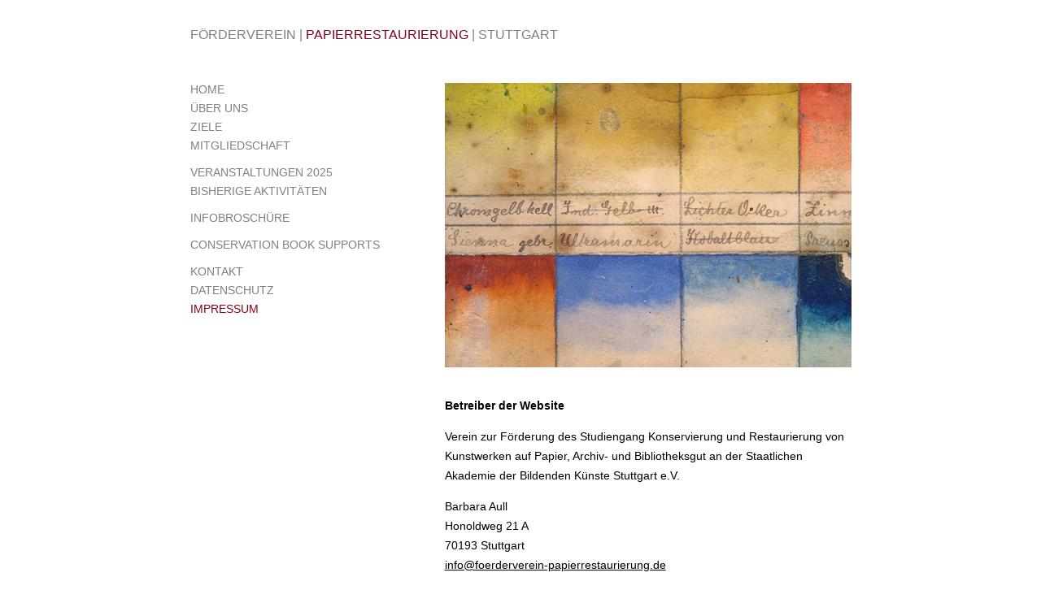

--- FILE ---
content_type: text/html; charset=utf-8
request_url: https://foerderverein-papierrestaurierung.de/impressum
body_size: 1361
content:
<!DOCTYPE html><html><head><meta name="viewport" content="width=device-width"/><meta charSet="utf-8"/><title>Impressum | Förderverein Papierrestaurierung</title><script src="/scripts/main.js" type="module" data-no-instant="true"></script><meta name="next-head-count" content="4"/><link rel="preload" href="/_next/static/css/f96f88f0851d959795ae.css" as="style"/><link rel="stylesheet" href="/_next/static/css/f96f88f0851d959795ae.css" data-n-g=""/><noscript data-n-css=""></noscript></head><body><div id="__next"><div><main><div class="header"><div class="logo">Förderverein<span class="line"> | </span><span class="red">Papierrestaurierung</span><span class="line"> | </span>Stuttgart</div></div><div class="flex-wrapper"><div class="navigation-wrapper"><input type="checkbox"/><div class="hamburger"><svg viewBox="0 0 80 80" width="30" height="30"><rect width="80" height="6" fill="currentColor"></rect><rect y="30" width="80" height="6" fill="currentColor"></rect><rect y="60" width="80" height="6" fill="currentColor"></rect></svg></div><div class="navigation"><div class="navigation-item"><a href="/">Home</a></div><div class="navigation-item"><a href="/ueber-uns">Über uns</a></div><div class="navigation-item"><a href="/ziele">Ziele</a></div><div class="navigation-item extra-margin"><a href="/mitgliedschaft">Mitgliedschaft</a></div><div class="navigation-item"><a href="/veranstaltungen-2025">Veranstaltungen 2025</a></div><div class="navigation-item extra-margin"><a href="/bisherige-aktivitaeten">Bisherige Aktivitäten</a></div><div class="navigation-item extra-margin"><a href="/assets/infobroschuere/foerderverein-infobroschuere.pdf" target="_blank">Infobroschüre</a></div><div class="navigation-item extra-margin"><a href="/conservation-book-supports">Conservation Book Supports</a></div><div class="navigation-item"><a href="/kontakt">Kontakt</a></div><div class="navigation-item"><a href="/datenschutz">Datenschutz</a></div><div class="navigation-item active"><a href="/impressum">Impressum</a></div></div></div><div class="content page-impressum"><img src="/assets/impressum/cover.jpg" class="cover-image"/><div><p><strong>Betreiber der Website</strong></p>
<p>Verein zur Förderung des Studiengang Konservierung und Restaurierung von Kunstwerken auf Papier,
Archiv- und Bibliotheksgut an der Staatlichen Akademie der Bildenden Künste Stuttgart e.V.</p>
<p>
  Barbara Aull<br/>
  Honoldweg 21 A<br/>
  70193 Stuttgart<br/>
  <a href="/cdn-cgi/l/email-protection#1d74737b725d7b72786f79786f6b786f787473306d7c6d74786f6f786e697c686f74786f68737a337978"><span class="__cf_email__" data-cfemail="98f1f6fef7d8fef7fdeafcfdeaeefdeafdf1f6b5e8f9e8f1fdeaeafdebecf9edeaf1fdeaedf6ffb6fcfd">[email&#160;protected]</span></a>
</p>
<p>
  Registergericht:<br/>
  Amtsgericht Stuttgart, Registernummer VR 720549
</p>
<p><strong>Webmaster</strong></p>
<p>
  David Reeß<br/>
  <a href="/cdn-cgi/l/email-protection#b2dad7dededdf2d6d7c4ddcad39cdbdd"><span class="__cf_email__" data-cfemail="bed6dbd2d2d1fedadbc8d1c6df90d7d1">[email&#160;protected]</span></a>
</p>
</div></div></div></main></div></div><script data-cfasync="false" src="/cdn-cgi/scripts/5c5dd728/cloudflare-static/email-decode.min.js"></script><script defer src="https://static.cloudflareinsights.com/beacon.min.js/vcd15cbe7772f49c399c6a5babf22c1241717689176015" integrity="sha512-ZpsOmlRQV6y907TI0dKBHq9Md29nnaEIPlkf84rnaERnq6zvWvPUqr2ft8M1aS28oN72PdrCzSjY4U6VaAw1EQ==" data-cf-beacon='{"version":"2024.11.0","token":"efaf4fa023f3493bb11a3e5d8e96de76","r":1,"server_timing":{"name":{"cfCacheStatus":true,"cfEdge":true,"cfExtPri":true,"cfL4":true,"cfOrigin":true,"cfSpeedBrain":true},"location_startswith":null}}' crossorigin="anonymous"></script>
</body></html>

--- FILE ---
content_type: text/css; charset=utf-8
request_url: https://foerderverein-papierrestaurierung.de/_next/static/css/f96f88f0851d959795ae.css
body_size: 1284
content:
/*! normalize.css v8.0.1 | MIT License | github.com/necolas/normalize.css */html{line-height:1.15;-webkit-text-size-adjust:100%}body{margin:0}main{display:block}h1{font-size:2em;margin:.67em 0}hr{-webkit-box-sizing:content-box;box-sizing:content-box;height:0;overflow:visible}pre{font-family:monospace,monospace;font-size:1em}a{background-color:transparent}abbr[title]{border-bottom:none;text-decoration:underline;-webkit-text-decoration:underline dotted;text-decoration:underline dotted}b,strong{font-weight:bolder}code,kbd,samp{font-family:monospace,monospace;font-size:1em}small{font-size:80%}sub,sup{font-size:75%;line-height:0;position:relative;vertical-align:baseline}sub{bottom:-.25em}sup{top:-.5em}img{border-style:none}button,input,optgroup,select,textarea{font-family:inherit;font-size:100%;line-height:1.15;margin:0}button,input{overflow:visible}button,select{text-transform:none}[type=button],[type=reset],[type=submit],button{-webkit-appearance:button}[type=button]::-moz-focus-inner,[type=reset]::-moz-focus-inner,[type=submit]::-moz-focus-inner,button::-moz-focus-inner{border-style:none;padding:0}[type=button]:-moz-focusring,[type=reset]:-moz-focusring,[type=submit]:-moz-focusring,button:-moz-focusring{outline:1px dotted ButtonText}fieldset{padding:.35em .75em .625em}legend{-webkit-box-sizing:border-box;box-sizing:border-box;color:inherit;display:table;max-width:100%;padding:0;white-space:normal}progress{vertical-align:baseline}textarea{overflow:auto}[type=checkbox],[type=radio]{-webkit-box-sizing:border-box;box-sizing:border-box;padding:0}[type=number]::-webkit-inner-spin-button,[type=number]::-webkit-outer-spin-button{height:auto}[type=search]{-webkit-appearance:textfield;outline-offset:-2px}[type=search]::-webkit-search-decoration{-webkit-appearance:none}::-webkit-file-upload-button{-webkit-appearance:button;font:inherit}details{display:block}summary{display:list-item}[hidden],template{display:none}body,html{padding:0;margin:0;font-family:Verdana,Arial,sans-serif;font-size:14px}*{-webkit-box-sizing:border-box;box-sizing:border-box}#instantclick{display:none}#instantclick.show{display:block}#instantclick-bar{background:#860217}main{max-width:max-content;margin:auto;padding:34px}.header{color:grey;margin-bottom:50px}.header .logo{font-size:16px;text-transform:uppercase}.header .logo .red{color:#860217}@media (max-width:690px){.header{margin-bottom:2em;position:fixed;background-color:#fff;top:0;right:0;left:0;padding:34px 34px 16px}.header .line{display:block;height:0;overflow:hidden}.flex-wrapper{padding-top:83px}}.flex-wrapper{display:flex}.navigation-wrapper .hamburger,.navigation-wrapper input{display:none}.navigation{width:max-content;margin-right:80px;flex-shrink:2}@media (max-width:900px){.navigation{margin-right:60px}}.navigation-item{margin-bottom:7px}.navigation-item.extra-margin{margin-bottom:17px}.navigation-item a{text-transform:uppercase;text-decoration:none;color:grey}.navigation-item.active a{color:#860217}@media (max-width:690px){.navigation-wrapper .hamburger{display:block;position:fixed;top:34px;right:34px;z-index:10;color:grey}.navigation-wrapper input{display:block;position:fixed;top:34px;right:34px;width:30px;height:30px;z-index:20;opacity:0}.navigation-wrapper input:checked~.navigation{display:block}.navigation{display:none;background-color:#fff;position:fixed;top:0;right:0;left:0;bottom:0;width:100%;padding:102px 34px 34px;font-size:16px}.navigation-item{margin-bottom:16px}.navigation-item.extra-margin{margin-bottom:32px}}.content{flex-grow:1;flex-shrink:1;max-width:500px;line-height:1.75}.cover-image{width:100%;margin-bottom:2em}.content h2:first-child,.content p:first-child{margin-top:0}.content h2{font-size:19px}.content table tbody tr td{padding-bottom:7px}.content table tr td,.content table tr th{padding:0 1em 0 0;vertical-align:top}.content ul{list-style-type:square;padding-left:24px}.content ul li{margin-bottom:16px}.content a{color:#000;text-decoration:underline}.content blockquote{border-left:1px solid grey;padding-left:15px;margin-left:5px}.content .float-left,.content img[src$="#float-left"]{display:flex;float:left;margin-right:16px}.content .gallery{margin-right:-10px;margin-bottom:-10px}.content .gallery:after{content:"";display:table;clear:both}.content .gallery a{float:left;margin-right:10px;margin-bottom:10px}.content .gallery a.full{width:100%}.content .gallery a.half{width:calc(50% - 10px)}.content .gallery img{display:flex;width:100%}.content small{font-size:85%}.content hr{margin-top:30px;border:0;height:1px;background-color:#eee;margin-bottom:30px}.page- .sponsors{display:flex;align-items:center;justify-content:space-between;flex-wrap:wrap}.page- .sponsors a{margin-bottom:1em}.page-conservation-book-supports .book-image{float:left;width:220px;margin-right:20px;margin-bottom:80px}.page-conservation-book-supports .book-image a img{width:100%;border:2px solid #000}.page-conservation-book-supports .book-image .hint{display:flex;align-items:center}.page-conservation-book-supports .book-image .hint img{margin-right:10px}.page-conservation-book-supports ul li{margin-bottom:7px}@media (max-width:800px){.page-conservation-book-supports .book-image{float:none;margin-bottom:20px}}div[class*=page-veranstaltungen-] h2{margin-top:-.75em}.page-bisherige-aktivitaeten .time-navigation{text-align:center}.page-bisherige-aktivitaeten .time-navigation a{margin-right:1em}.page-bisherige-aktivitaeten .time-navigation-heading{margin-top:50px;margin-bottom:50px;text-align:center}.page-bisherige-aktivitaeten .time-navigation-heading h1{margin-bottom:5px;font-size:35px;line-height:1em}